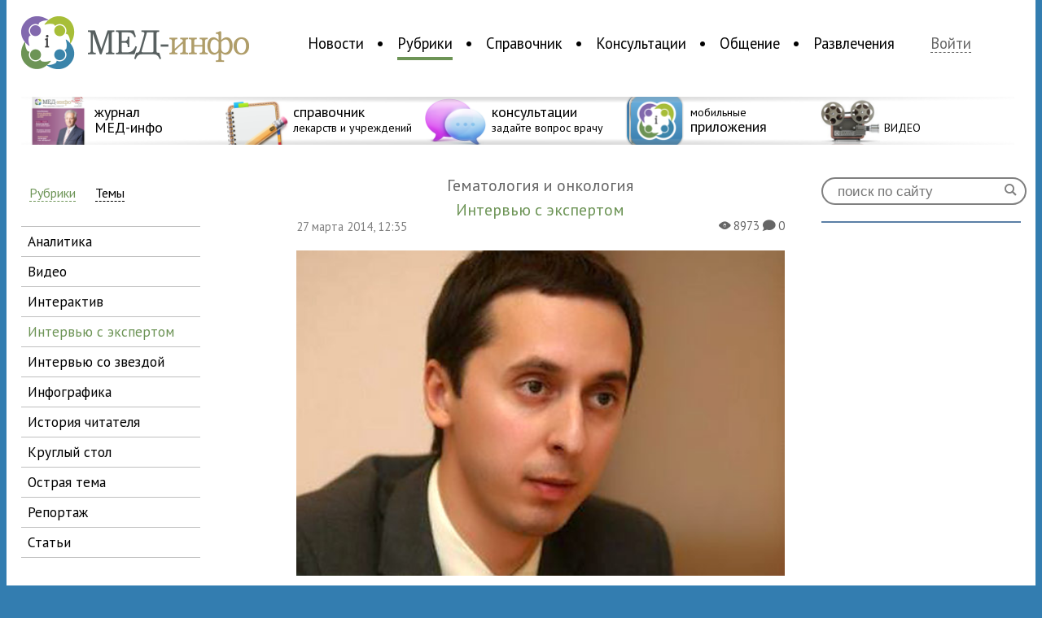

--- FILE ---
content_type: text/html; charset=UTF-8
request_url: https://med-info.ru/content/view/5127
body_size: 19429
content:
<!DOCTYPE html>
<html>
<head>
<meta charset="utf-8" />
<meta property="og:url" content="https://med-info.ru/content/view/5127" />
<meta property="og:type" content="article" />
<meta property="og:title" content="Давид Мелик-Гусейнов: «В России до сих пор нет единого онкорегистра»" />
<meta property="og:image" content="https://med-info.ru/images/david1_500x333.jpg" />
<meta property="og:description" content="Онкологические заболевания являются одной из&nbsp;основных причин смертности в&nbsp;мире. Согласно прогнозу Всемирной организации здравоохранения, к&nbsp;2020&nbsp;г. количество зарегистрированных во&nbsp;всем мире новых случаев рака увеличится в&nbsp;2&nbsp;раза и&nbsp;достигнет 20&nbsp;млн.&nbsp;О" />
<meta name="viewport" content="width=device-width, initial-scale=1, maximum-scale=1.0, user-scalable=no">
<title>Давид Мелик-Гусейнов: «В России до сих пор нет единого онкорегистра» — Медицинский портал «МЕД-инфо»</title>
<meta name="description" content="Онкологические заболевания являются одной из&nbsp;основных причин смертности в&nbsp;мире. Согласно прогнозу Всемирной организации здравоохранения, к&nbsp;2" />
<link rel="shortcut icon" href="/img/favicon.png" type="image/png">
<link rel="apple-touch-icon-precomposed" href="/img/medinfo_appicon.png" type="image/png">
<script src="//ajax.googleapis.com/ajax/libs/jquery/1.9.0/jquery.min.js"></script>
<script src="/js/jquery.smartbanner.js"></script>
<link href="/css/main.css" rel="stylesheet" type="text/css" media="screen" />
<link rel="stylesheet" href="/css/jquery.smartbanner.css" type="text/css" media="screen">
<!-- <link href="/css/wideext.css" rel="stylesheet" type="text/css" media="screen and  (min-width: 1415px)" /> -->
<link href='https://fonts.googleapis.com/css?family=PT+Sans:400,700|PT+Sans+Narrow:400,700&subset=latin,cyrillic' rel='stylesheet' type='text/css'>
<!--<meta name="apple-itunes-app" content="app-id=578072186">
<meta name="google-play-app" content="app-id=ru.info.med.apps.news">
-->
<!-- FB JS_SDK -->
<div id="fb-root"></div>
<script>(function(d, s, id) {
  var js, fjs = d.getElementsByTagName(s)[0];
  if (d.getElementById(id)) return;
  js = d.createElement(s); js.id = id;
  js.src = "//connect.facebook.net/ru_RU/sdk.js#xfbml=1&version=v2.3";
  fjs.parentNode.insertBefore(js, fjs);
}(document, 'script', 'facebook-jssdk'));</script>
<!-- FB JS_SDK end-->
</head>
<body style="background: #337db0;">
<!--<script type="text/javascript">
      $(function() { $.smartbanner({
          daysHidden:0
          }); } );
</script> -->
<div id="splash" class="hide">
<div>
<a href="#" class="closeButton" id="closeSplash">&#204;</a>
<form id="enter" action="/login" method="post">
					<h3>Войдите на сайт </h3>
					<input type="text" id="mail" name="username" value="" placeholder="E-mail">
					<input type="password" name="password" value="" placeholder="Пароль">			
					<input type="submit" class="logInButton" value="Войти"><br />
					<a href="/recovery" id="recovery">Забыли пароль?</a><br /><br />
					<a class="reg" href="/reg">Зарегистрируйтесь</a>, чтобы воспользоваться всеми возможностями сайта
					<input type="hidden" name="refer" value="">
				</form></div>
</div>
<!--<section id="topBaner" style="background: #337db0;height: 100px;overflow: hidden;">
 <div class="bannerPlace" style="text-align: center;">
<IFRAME ALLOWTRANSPARENCY=TRUE FRAMEBORDER=0 MARGINWIDTH=0 MARGINHEIGHT=0 SCROLLING=NO WIDTH=900 HEIGHT=100 style="display: inline-block;" SRC="http://basa.med-info.ru/ads2/adcall?section=17"></IFRAME>
<a href="http://apps.med-info.ru/"><img src="/images/baners/upper.png"></a>
</div>
</section>-->
<div id="wraper">
<header>
<section id="logoAndNav">
<a href="/" id="logo"><img alt="Медицинский портал «МЕД-инфо» — Новости медицины, консультации врачей, медицинский справочник" src="/img/logo.png" /></a>
<nav>
<ul>
<li id="nav_n0000">
<a href="/content/list/новости" id="n0000" >Новости</a>
</li>
<li id="nav_n0100">
<a href="/content/list/рубрики" id="n0100" class="active">Рубрики</a>
</li>
<li id="nav_n0400">
<a href="/reference" id="n0400" >Справочник</a>
</li>
<li id="nav_n0300">
<a href="/consultation" id="n0300" >Консультации</a>
</li>
<li id="nav_n0613">
<a href="/social" id="n0613" >Общение</a>
</li>
<li id="nav_n0713">
<a href="/entertainments" id="n0713" >Развлечения</a>
</li>
</ul>
</nav>
<a href="#" id="login">Войти <!-- <span>&#230; &#228;</span> --></a>
</section>
<section id="promoline">
<div></div>
<a href="http://magazine.med-info.ru"><img src="/img/icons/icon_magazine.png" /><strong><span>журнал<br />МЕД-инфо</span></strong></a>
<a href="/reference"><img src="/img/icons/icon_spavochnik.png" /><strong><span>справочник</span><br />лекарств и учреждений</strong></a>
<a href="/consultation"><img src="/img/icons/icon_consult.png" /><strong><span>консультации</span><br />задайте вопрос врачу</strong></a>
<a href="http://apps.med-info.ru"><img src="/img/icons/icon_apps.png" /><strong>мобильные<br /><span>приложения</span></strong></a>
<a href="https://med-info.ru/content/list/%D1%80%D1%83%D0%B1%D1%80%D0%B8%D0%BA%D0%B8/%D0%B2%D0%B8%D0%B4%D0%B5%D0%BE"><img src="/img/icons/VIDEO.png" /><strong><span> <br /></span>  ВИДЕО </strong></a>
<!--
<a href="/groups/view/37"><img src="/img/icons/icon_vacancies.png" /><strong><span>вакансии</span><br />для медработников</strong></a>
-->
<div id="ov2"></div>
</section>

</header>
<div id="contentWraper">
	<link href="/css/news-page.css" rel="stylesheet" type="text/css" media="screen" />
<link href='https://fonts.googleapis.com/css?family=PT+Sans+Narrow:400,700|PT+Serif:400,700,400italic,700italic&subset=latin,cyrillic' rel='stylesheet' type='text/css'>
<link href='https://fonts.googleapis.com/css?family=Overlock+SC|Gravitas+One' rel='stylesheet' type='text/css'>
<link href="/css/rub.css" rel="stylesheet" type="text/css" media="screen" />
<link href="/css/social-likes.css" rel="stylesheet">
<script src="/js/social-likes.min.js"></script>
<section id="newsColumn">
<a href="/content/list/рубрики" class="filterSw active" >Рубрики</a> <a href="/content/list/рубрики/1/акушерство_и_гинекология" class="filterSw" >Темы</a>
<nav>
<ul>
<li  ><a href="/content/list/рубрики/аналитика">аналитика</a></li>
<li  ><a href="/content/list/рубрики/видео">видео</a></li>
<li  ><a href="/content/list/рубрики/интерактив">интерактив</a></li>
<li class="active" ><a href="/content/list/рубрики/интервью_с_экспертом">интервью с экспертом</a></li>
<li  ><a href="/content/list/рубрики/интервью_со_звездой">интервью со звездой</a></li>
<li  ><a href="/content/list/рубрики/инфографика">инфографика</a></li>
<li  ><a href="/content/list/рубрики/история_читателя">история читателя</a></li>
<li  ><a href="/content/list/рубрики/круглый_стол">круглый стол</a></li>
<li  ><a href="/content/list/рубрики/острая_тема">острая тема</a></li>
<li  ><a href="/content/list/рубрики/репортаж">репортаж</a></li>
<li  ><a href="/content/list/рубрики/статьи">статьи</a></li>
</ul>
</nav>
<h2>Актуальные новости</h2>
<p>
<a href="/content/view/9111"><strong><img src="/images/med_inforu_fistulografiya.jpg.png" /></strong>
<span>18:06</span><br />
Фистулография: диагностический метод исследования свищевых ходов</a>
</p>
<p>
<a href="/content/view/9108"><strong><img src="/images/Varikoz_500х333_1.jpg" /></strong>
<span>06 августа в 10:28</span><br />
Профилактика варикоза: как реально снизить риски</a>
</p>
<p>
<a href="/content/view/9104"><strong><img src="/images/reiting_3.jpg" /></strong>
<span>03 марта в 10:37</span><br />
Опубликованы итоги ежегодного рейтинга тем в области здоровья</a>
</p>
<p>
<a href="/content/view/9101"><strong><img src="/images/teranoctika.jpg" /></strong>
<span>15 января в 23:29</span><br />
В Москве запустили новое направление для победы над раком — тераностику</a>
</p>
<p>
<a href="/content/view/9099"><strong><img src="/images/dokument_2.jpg" /></strong>
<span>02 ноября в 21:04</span><br />
Почти 700 детей семей из Курской области получат дополнительные средства</a>
</p>
<br /><br />
<div id="popular" class="content">
<h2>Самое интересное</h2>
</div>
</section>
<section id="text">
<div id="align">
<div id="news" class="article" itemscope itemtype="http://schema.org/Article" >
<span id="theme">Гематология и онкология</span>
<span id="sectionArticle" itemprop="articleSection">Интервью с экспертом</span>
<div id="image">
<span class="date">27 марта 2014, 12:35</span>
<span class="info">
<b>&#0088;</b> 8973 
<b>&#0075;</b> 0</span>
<img itemprop="image" src="/images/david1_500x333.jpg" /></div>
<h1 itemprop="name" class="ArticleHeader">Давид Мелик-Гусейнов: «В России до сих пор нет единого онкорегистра»</h1><span itemprop="datePublished" content="2014-03-27" class="date" style="display: none;">2014-03-27</span>
<div id="cnt" itemprop="articleBody">
<p>Онкологические заболевания являются одной из&nbsp;основных причин смертности в&nbsp;мире. Согласно прогнозу Всемирной организации здравоохранения, к&nbsp;2020&nbsp;г. количество зарегистрированных во&nbsp;всем мире новых случаев рака увеличится в&nbsp;2&nbsp;раза и&nbsp;достигнет 20&nbsp;млн.&nbsp;О&nbsp;том, какова сегодня ситуация с&nbsp;заболеваемостью и&nbsp;смертностью от&nbsp;онкологических заболеваний в&nbsp;России, какими видами злокачественных новообразований чаще всего болеют россияне, какова роль первичного звена в&nbsp;диагностике рака и&nbsp;как помощь этого уровня организуют в&nbsp;регионах, в&nbsp;интервью МЕД-инфо рассказал директор Центра социальной экономики, кандидат фармацевтических наук<strong> Давид Валерьевич Мелик-Гусейнов.</strong>&nbsp;</p>
<p><strong>&mdash;&nbsp;Давид, зная вашу нелюбовь к&nbsp;статистике, все&nbsp;же спрошу: сколько сегодня онкобольных в&nbsp;России? Насколько официальные данные расходятся с&nbsp;реальностью?<br /></strong>&mdash;&nbsp;Как ни&nbsp;странно, но&nbsp;на&nbsp;этот вопрос очень сложно ответить. С&nbsp;одной стороны, мы&nbsp;видим данные в&nbsp;статистических сборниках разных ведомств. Цифры колеблются от&nbsp;2,5 до&nbsp;3&nbsp;млн человек, имеющих диагноз какого-либо онкозаболевания. Однако практики говорят, что эта цифра несколько выше. Объясняется это тем, что в&nbsp;статистических сборниках под понятием &laquo;заболеваемость&raquo; замаскировано другое более проблемное понятие для российского здравоохранения&nbsp;&mdash; &laquo;выявляемость&raquo;. То&nbsp;есть&nbsp;то, что мы&nbsp;выявляем, совсем не&nbsp;отражает действительную картинку происходящего. Добавим еще и&nbsp;то, что&nbsp;60% всех онкопатологий выявляются на&nbsp;III и&nbsp;IV стадиях заболевания. В&nbsp;эти стадии у&nbsp;многих людей, заболевших раком, уже отчетливо видны какие-то внешние проявления. А&nbsp;самые важные для спасения людей ранние стадии&nbsp;&mdash; они, к&nbsp;большому сожалению, остаются латентными.</p>
<p>Также хромает на&nbsp;обе ноги в&nbsp;России статистика по&nbsp;смертности от&nbsp;онкозаболеваний. Зачастую официальную причину смерти &laquo;рисуют&raquo; другую, не&nbsp;ассоциированную с&nbsp;онкологией. Кстати, и&nbsp;наоборот. Тем не&nbsp;менее, даже основываясь на&nbsp;официальных данных, Россия в&nbsp;наше время занимает 5-е место по&nbsp;числу смертей от&nbsp;онкологических болезней в&nbsp;мире. Число случаев смертей составляет: Китай&nbsp;&mdash; 1958&nbsp;тыс., Индия&nbsp;&mdash; 633&nbsp;тыс., США&nbsp;&mdash; 565&nbsp;тыс., Япония&nbsp;&mdash; 342&nbsp;тыс. и&nbsp;Россия&nbsp;&mdash; 285&nbsp;тыс. человек (В&nbsp;2012&nbsp;г., по&nbsp;данным Росстата, от&nbsp;новообразований умерли 290,9&nbsp;тыс. человек.) <a href="/content/view/4628">Уровень заболеваемости</a>, скорректированный на&nbsp;стандартизированный возрастной состав населения, ASR(W) на&nbsp;100&nbsp;тыс. человек у&nbsp;этих 5&nbsp;стран составил: Китай&nbsp;&mdash; 124,6; Россия&nbsp;&mdash; 124,4; США&nbsp;&mdash; 104,1; Япония&nbsp;&mdash; 94,8 и&nbsp;Индия&nbsp;&mdash; 68,0. По&nbsp;кумулятивному риску: Россия&nbsp;&mdash; 13,87%; Китай&nbsp;&mdash; 13,32%; США&nbsp;&mdash; 11,19%; Япония&nbsp;&mdash; 9,72%, Индия&nbsp;&mdash; 7,52%.</p>
<p>Учитывая сравнительно небольшое количество населения страны, а&nbsp;также демографический тренд на&nbsp;его снижение, Россия не&nbsp;может позволить себе находиться по&nbsp;этому показателю рядом с&nbsp;Китаем. Для нас это катастрофа.</p>
<p><strong>&mdash;&nbsp;С&nbsp;чем это связано? Возможно, одна из&nbsp;основных причин&nbsp;&mdash; позднее обращение к&nbsp;врачу?<br /></strong>&mdash;&nbsp;Корректность учета заболеваемости и&nbsp;смертности зависит от&nbsp;многих причин. Оставлю за&nbsp;рамками ответа политические мотивы, когда выгодно чиновнику нарисовать ту&nbsp;или иную цифру, лишь&nbsp;бы не&nbsp;навлечь на&nbsp;себя гнев своего руководства. Среди других важных причин следует отметить, что в&nbsp;России до&nbsp;сих пор нет единого онкорегистра. Его отсутствие не&nbsp;позволяет более точно следить за&nbsp;состоянием тех, кто получил диагноз, принимать управленческие решения об&nbsp;увеличении финансирования, а&nbsp;также структурно видоизменять форму онкослужбы под потребность населения. Думаю, что появление такого регистра будет провокацией для увеличения финансирования под нозологию. Поэтому, с&nbsp;точки зрения бюджетодержателя, этому вопросу не&nbsp;уделяется должного внимания.</p>
<p>Плохая статистика еще и следствие того, что у&nbsp;нас практически отсутствует профилактическая медицина. Запущенная недавно массовая диспансеризация пока не&nbsp;набрала реальных оборотов, а&nbsp;само население не&nbsp;спешит провериться у&nbsp;врача&nbsp;&mdash; тянут до&nbsp;последнего. И&nbsp;уже когда появились боли, идут в&nbsp;поликлинику, но&nbsp;сделать, зачастую, уже мало что можно. То&nbsp;есть врач не&nbsp;видит ранних стадий рака, он&nbsp;уже фиксирует запущенную прогрессию.</p>
<p>В&nbsp;этой связи, на&nbsp;мой взгляд, <a href="/content/view/4688">государство должно разработать программу мотивации</a> для первичного звена по&nbsp;раннему выявлению онкозаболеваний. Ничто так не&nbsp;стимулирует к&nbsp;решению проблемы, как деньги. Мне понравился пример Красноярского края, где за&nbsp;каждый выявленный раковый диагноз врач поликлиники получает денежную компенсацию. В&nbsp;том&nbsp;же самом Красноярском крае наблюдается самое большое количество заболевших (читай выявленных). С&nbsp;одной стороны, это&nbsp;же плохо, скажете&nbsp;вы. Рядом, например, Якутия, где эти показатели на&nbsp;порядок ниже. С&nbsp;другой стороны, возражу&nbsp;я, в&nbsp;Красноярске видят своих больных, своевременно инвестируют в&nbsp;их&nbsp;лечение. Результаты 5-летней выживаемости в&nbsp;регионе значительно выше, чем у&nbsp;ближайших соседей.</p>
<p><strong>&mdash;&nbsp;Есть&nbsp;ли федеральные и&nbsp;региональные программы по&nbsp;лечению и&nbsp;профилактике онкозаболеваний? Из&nbsp;каких источников они финансируются?<br /></strong>&mdash;&nbsp;Программ сегодня много. Есть и&nbsp;федеральные программы, куда входят те&nbsp;или иные локализации и&nbsp;проявления рака: &laquo;Высокозатратные нозологии&raquo;, &laquo;Программа обеспечения населения необходимыми лекарственными препаратами&raquo;, Федеральная целевая программа по&nbsp;предупреждению и&nbsp;борьбе с&nbsp;социально важными заболеваниями. Кроме того, практически в&nbsp;каждом регионе есть и&nbsp;свои целевые программы. Проблема этих программ, на&nbsp;мой взгляд,&nbsp;&mdash; это их&nbsp;лоскутность. Каждая отвечает за&nbsp;свой сектор, а, в&nbsp;результате, за&nbsp;всю систему не&nbsp;отвечает ни&nbsp;одна из&nbsp;программ. Именно поэтому в&nbsp;стране назрела необходимость создания Национального Противоракового закона. Американцы, например, такой закон приняли еще в&nbsp;1971&nbsp;г., посетив СССР с&nbsp;целью изучить наши лучшие практики. Такая единая программа (Закон) позволит более эффективно выстроить всю онкологическую помощь, а&nbsp;также сфокусирует профессиональное сообщество на&nbsp;профилактику и&nbsp;раннюю выявляемость.</p>
<p><strong>&mdash;&nbsp;На&nbsp;что идут эти деньги?<br /></strong>&mdash;&nbsp;Сегодня деньги в&nbsp;рамках госпрограмм разного уровня выделяются практически на&nbsp;все: зарплаты врачей, обновление фондов, инфраструктуры, лекарства, технологии и&nbsp;так далее. Но&nbsp;этих средств катастрофически не&nbsp;хватает. По&nbsp;нашим оценкам, онкологическая помощь недофинансирована примерно в&nbsp;2,5 раза (до&nbsp;уровня восточноевропейских стран). Соответственно, денег не&nbsp;хватает. И&nbsp;возникает парадоксальная ситуация. У&nbsp;нас в&nbsp;стране не&nbsp;бизнес конкурирует друг с&nbsp;другом за&nbsp;право доступа к&nbsp;рынку. Конкуренция сегодня присуща пациентскому сообществу. Кто смог отстоять свои права (через суд, при помощи связей, самостоятельно), тот и&nbsp;получил необходимое лечение. Все остальные, увы, вынуждены довольствоваться малым. Думаю, что не&nbsp;открою большой тайны, если скажу, что у&nbsp;нас в&nbsp;стране сложился теневой рынок квот на&nbsp;высокотехнологичную медицинскую помощь. Также не&nbsp;секрет, что многие пациенты покупают нужные лекарства за&nbsp;свой счет (каждая третья упаковка онкологического лекарства покупается пациентом за&nbsp;свои средства). А&nbsp;некоторые просто отправляются лечиться за&nbsp;рубеж.</p>
<p><strong>&mdash;&nbsp;Какие основные проблемы, связанные <a href="/content/view/2179">с&nbsp;организацией медицинской помощи</a> этой категории больных, и&nbsp;чем они обусловлены?<br /></strong>&mdash;&nbsp;Первый и&nbsp;важный момент&nbsp;&mdash; недостаточный уровень использования современных клинических руководств/протоколов по&nbsp;профилактике, диагностике, лечению и&nbsp;реабилитации онкологических больных. Эти все руководства имеются, написаны, обсуждаемы на&nbsp;больших конгрессах и&nbsp;съездах, но&nbsp;до&nbsp;их&nbsp;внедрения очень далеко. Объяснение, которое мы&nbsp;получаем от&nbsp;администраторов здравоохранения,&nbsp;&mdash; нет денег. На&nbsp;наш взгляд, это не&nbsp;денег нет, а&nbsp;администраторов нет. К&nbsp;большому сожалению, вынужден констатировать, что специальность &laquo;организатор здравоохранения&raquo; в&nbsp;нашей стране приобрела архаичный характер. А&nbsp;зря.</p>
<p>Второй важнейший момент&nbsp;&mdash; низкий уровень внедрения инновационных технологий диагностики и&nbsp;лечения злокачественных новообразований. Ответ &laquo;почему&raquo;, думаю, опять всем понятен. Но&nbsp;дело не&nbsp;в&nbsp;деньгах. В&nbsp;стране не&nbsp;работает культура социально-экономической оценки медицинских технологий. Наш центр пытается заниматься этим, но&nbsp;приходится пробивать стену непонимания, нежелания слушать, прилагая большие усилия.</p>
<p>Следует отметить, что в&nbsp;стране ощущается острый недостаток медицинских работников, подготовленных в&nbsp;вопросах ранней диагностики и&nbsp;лечения онкологических заболеваний и&nbsp;базы для их&nbsp;подготовки. Вернее так, специалисты есть, но&nbsp;структура специализации, территориальное покрытие&nbsp;&mdash; эти и&nbsp;другие вопросы никем не&nbsp;регулируются. Опять вопрос касается не&nbsp;денег, а&nbsp;менеджмента.</p>
<p>Много и&nbsp;других проблемных моментов, среди которых несоответствие коечного фонда онкологических организаций рекомендованным международным нормативам и&nbsp;стандартам, слабая развитость системы паллиативной и&nbsp;реабилитационной помощи больным со&nbsp;злокачественными новообразованиями, отсутствие интегрированной службы оказания медико-социально-психологической помощи онкологическим больным и&nbsp;так далее. В&nbsp;каждом вопросе мы&nbsp;видим ответ больше <a href="/content/view/4502">в&nbsp;плоскости управленческих решений</a>, нежели денежных вливаний.</p>
<p><strong><img style="display: block; margin-left: auto; margin-right: auto;" src="/images/david2_500x333.jpg" alt="" width="500" height="333" /></strong></p>
<p><strong>&mdash;&nbsp;Какие сегодня существуют методы профилактики, исследования и&nbsp;скриниговые программы?<br /></strong>&mdash;&nbsp;Таких методов очень много. Наше интервью может не&nbsp;закончится до&nbsp;утра. Тем не&nbsp;менее считаю важным, например, разрабатывать и&nbsp;утверждать комплекс мероприятий по&nbsp;первичной и&nbsp;вторичной профилактике онкологических заболеваний. Первичная профилактика&nbsp;&mdash; система мер предупреждения возникновения и&nbsp;воздействия факторов риска развития онкологических заболеваний. Вторичная профилактика&nbsp;&mdash; комплекс мероприятий, направленных на&nbsp;ранее выявление злокачественных новообразований. Ранее выявление позволяет применять эффективные методы лечения и&nbsp;излечивать онкологические заболевания.</p>
<p>Нам очень важно повысить эффективность первичного звена по&nbsp;раннему выявлению злокачественных новообразований. В&nbsp;этом плане также необходимо разработать методические рекомендации для медицинских работников первичного звена и&nbsp;отдельных специальностей по&nbsp;повышению онконастороженности и&nbsp;раннему выявлению онкологических заболеваний, наносящих основной демографический урон в&nbsp;нозологии: рак молочной железы, шейки матки, толстой кишки, предстательной железы, пищевода, желудка, печени.</p>
<p>Органы власти должны выделять ресурсы для проведения информационной работы среди населения по&nbsp;профилактике злокачественных новообразований с&nbsp;использованием печатных и&nbsp;электронных средств массовой информации (включая разработку и&nbsp;тиражирование информационно-образовательных материалов по&nbsp;профилактике и&nbsp;ранней диагностике, создание и&nbsp;обеспечение функционирования веб-сайта для повышения информированности населения о&nbsp;профилактике онкологических заболеваний).</p>
<p>Что касается скринингов, то&nbsp;и&nbsp;здесь я&nbsp;Америки не&nbsp;открою. Элементарно, надо обеспечить широкое внедрение скрининговых методов диагностики именно с&nbsp;доказанной эффективностью (обеспечить половозрастной подход к&nbsp;скринингу рака молочной железы, предстательной железы, шейки матки, колоректального рака). Скрининг рака молочной железы заключается в&nbsp;проведении маммографии 1&nbsp;раз в&nbsp;2&nbsp;года у&nbsp;женщин 50&ndash;65&nbsp;лет. В&nbsp;многочисленных исследованиях показано, что маммографический скрининг снижает смертность от&nbsp;рака молочной железы на&nbsp;20%. Скрининг рака шейки матки&nbsp;&mdash; это одно из&nbsp;наиболее эффективных профилактических мероприятий с&nbsp;точки зрения соотношения цена/эффективность. Приоритетными мероприятиями при организации скрининга являются создание системы учета женщин, не&nbsp;подвергающихся скринингу, соблюдение кратности исследований (1&nbsp;раз в&nbsp;2&nbsp;года) и&nbsp;применение стандартизованных методов оценки цитологических мазков. Скрининг рака предстательной железы основан на&nbsp;периодическом измерении уровня простат-специфического антигена (ПСА) у&nbsp;мужчин 50&ndash;65 лет (хотя в&nbsp;последнее время этот маркер утрачивает свое доверие) и&nbsp;биопсии под контролем трансректального ультразвукового исследования при повышении ПСА. В&nbsp;Европейских исследованиях показано, что это мероприятие способно снизить смертность от&nbsp;рака предстательной железы на&nbsp;25&ndash;30%. Скрининг колоректального рака основан на&nbsp;проведении пробы на&nbsp;скрытую кровь или тотальной колоноскопии под анестезией 1&nbsp;раз в&nbsp;10&nbsp;лет у&nbsp;лиц 50&ndash;70 лет с&nbsp;одновременным удалением полипов. В&nbsp;связи с&nbsp;высокой стоимостью и&nbsp;отсутствием инфраструктуры целесообразно постепенное внедрение скрининга колоректального рака в&nbsp;учреждениях первичного звена.</p>
<p>Могу часами говорить и&nbsp;приводить примеры алгоритмов оказания медицинской помощи (маршрут движения) больным с&nbsp;выявленным злокачественным и&nbsp;предопухолевым заболеванием, в&nbsp;том числе при проведении скринингов. У&nbsp;нас в&nbsp;стране с&nbsp;этим пока тоже не&nbsp;все в&nbsp;порядке.</p>
<p>Конечно, важно думать и&nbsp;о&nbsp;дополнительном финансировании. Сегодня назрел диалог со&nbsp;страховыми компаниями. Требуется обсудить со&nbsp;страховыми компаниями пути возможного софинансирования и&nbsp;попытаться реализовать на&nbsp;региональном уровне <a href="/content/view/4618">участие страховщиков</a> в&nbsp;рамках таргетных программ добровольного медицинского страхования в&nbsp;области онкологии.</p>
<p>В&nbsp;прошлом году мы&nbsp;совместно с&nbsp;МГУ им. М.&nbsp;В.&nbsp;Ломоносова занимались очень интересным упражнением&nbsp;&mdash; создавали паспорта канцерогеноопасных предприятий, цехов, организаций. На&nbsp;уровне одного из&nbsp;субъектов&nbsp;РФ создали региональный банк данных о&nbsp;канцерогеноопасных производственных процессах в&nbsp;России, банк данных химических канцерогенных факторов, а&nbsp;также разработали систему санитарно-гигиенических мероприятий по&nbsp;уменьшению и&nbsp;устранению канцерогенных факторов на&nbsp;рабочих местах. Как профилактическая мера для управленца в&nbsp;системе здравоохранения, полагаю, этот проект был очень полезен.</p>
<p><strong>&mdash;&nbsp;Есть&nbsp;ли какие-то особенности предоставления <a href="/content/view/4241">онкологической помощи</a> в&nbsp;различных медучреждениях? И&nbsp;насколько она сегодня доступна рядовому пациенту?<br /></strong>&mdash;&nbsp;В&nbsp;России существует двухуровневая система здравоохранения: федеральная и&nbsp;региональная. На&nbsp;первом этапе человек сталкивается с&nbsp;региональной его частью. Он&nbsp;проходит долгий путь от&nbsp;районной поликлиники до&nbsp;областного (краевого) онкологического диспансера. Второй этап (федеральный) может начаться только лишь в&nbsp;случае, если сойдутся все звезды: наличие квоты, финансовая возможность человека доехать до&nbsp;федерального центра, но&nbsp;также элементарные показания для лечения в&nbsp;федеральной клинике.</p>
<p>В&nbsp;принципе, полноценная онкологическая помощь должна быть оказана каждому. Но&nbsp;очень часто в&nbsp;системе бюрократических проволочек и&nbsp;нерасторопности лиц, принимающих решение, больной теряет драгоценное время. Мы&nbsp;часто становимся свидетелями ситуации, когда из-за упущенной возможности быстро отреагировать человек попадает в&nbsp;федеральный онкоцентр, но&nbsp;помочь ему практически не&nbsp;возможно. Требуется паллиативная курация.</p>
<p><strong>&mdash;&nbsp;Власти нередко отказывают больным в&nbsp;праве на&nbsp;лечение, которое им&nbsp;положено по&nbsp;закону. Даже если они выигрывают суд. Что надо делать в&nbsp;этом случае больным?<br /></strong>&mdash;&nbsp;В&nbsp;Программе государственных гарантий нашему населению обещано все всем бесплатно. К&nbsp;сожалению, в&nbsp;нашей стране сложилась практика, когда льготы и&nbsp;положенные по&nbsp;закону государственные услуги требую заявительного подхода, то&nbsp;есть человек должен обязательно потребовать, хотя это и&nbsp;так <a href="/content/view/5047">ему положено по&nbsp;закону</a>. Если вам отказывают и&nbsp;у&nbsp;вас есть силы&nbsp;&mdash; требуйте! Если сил нет&nbsp;&mdash; обращайтесь к&nbsp;близким родственникам, пусть они требуют. Если требуется усилить активность, обращайтесь в&nbsp;профильные пациентские ассоциации. Используйте любую возможность для того, чтобы добиться положенное вам по&nbsp;закону обслуживание.</p>
<p><strong>&mdash;&nbsp;Какую долю в&nbsp;общих расходах на&nbsp;здравоохранение занимают онкозаболевания?<br /></strong>&mdash;&nbsp;Порядка&nbsp;10% занимают расходы российского здравоохранения, направленные на&nbsp;преодоление проблемы онкозаболеваний. Для того чтобы выполнить Указ Президента РФ&nbsp;от&nbsp;7&nbsp;мая 2012&nbsp;г. (снизить уровень смертности от&nbsp;онкозаболеваний до&nbsp;192,8&nbsp;чел. на&nbsp;100&nbsp;тыс. населения), очевидно, инвестиции в&nbsp;онкологическую инфраструктуру, в&nbsp;лекарства должны быть кратно увеличены.</p>
<p><strong>&mdash;&nbsp;Как оптимизировать затраты и&nbsp;улучшить оказание медпомощи этим больным?<br /></strong>&mdash;&nbsp;Лучшей оптимизацией, на&nbsp;мой взгляд, служит грамотный менеджмент. Любое его решение должно подкрепляться социально-экономическими расчетами. С&nbsp;каждым годом, например, мы&nbsp;видим растущий интерес к&nbsp;проектам типа &laquo;Социально-экономическая оценка медицинских технологий&raquo;, которые делает наш центр. Слепо принимать управленческие решения&nbsp;&mdash; не&nbsp;то&nbsp;время, да&nbsp;и&nbsp;риск ошибки очень высок.</p>
<p>Для пациентов&nbsp;&mdash; знать свои права, с&nbsp;одной стороны. И&nbsp;нести определенную ответственность за&nbsp;свое здоровье, с&nbsp;другой. Надо не&nbsp;только требовать от&nbsp;государства оказать достойную медицинскую помощь, а, в&nbsp;первую очередь, потребовать от&nbsp;себя вести здоровый образ жизни. И&nbsp;быть согласным с&nbsp;тем, что если ты&nbsp;намеренно нарушаешь определенные правила охраны своего здоровья (куришь, пьешь, не&nbsp;проходишь ежегодные обследования), ты&nbsp;должен также нести дополнительную финансовую ответственность за&nbsp;лечение.<br /><br /><em>Фото из личного архива Д. Мелика-Гусейнова</em></p></div>
<span id="autor" itemprop="author" itemscope itemtype="http://schema.org/Person">Автор: <a href="/profile/ирина степанова" itemprop="name">Ирина Третьякова</a></span><br />
<div id="social">
<div class="social-likes" data-url="https://med-info.ru/content/view/5127?share=1">
		<!--<div class="facebook" title="Опубликовать ссылку на Фейсбуке"></div>-->
		<div class="vkontakte" title="Опубликовать ссылку во Вконтакте"></div>
		<div class="twitter" data-via="medinforu" title="Опубликовать ссылку в Твиттере"></div>
		<div class="mailru" title="Опубликовать ссылку в Моём мире"></div>
		<div class="odnoklassniki" title="Опубликовать ссылку в Одноклассниках"></div>
		<div class="livejournal" data-title="Cвой текст для ЖЖ" title="Опубликовать ссылку в ЖЖ"></div>
	</div>
</div>
</div>
</div>
<a name="a"></a>
<h3>Читайте также в рубрике «<a href="/content/list/рубрики/интервью_с_экспертом">Интервью с экспертом</a>»</h3>
<div id="before">
<p>
<span class="date">10 октября, 11:00</span>
<a href="/content/view/9097"><img src="/images/Shemyakina.jpg.jpg" /></a>
<br />
<a href="/content/view/9097"><strong>Софья Шемякина: «Мифы о психических заболеваниях все еще сильны»</strong></a>
<span class="info">
<b>&#0088;</b> 10850 
<b>&#0075;</b> 0</span>
</p>
<p>
<span class="date">02 сентября, 00:37</span>
<a href="/content/view/9085"><img src="/images/vostretsova.jpg.jpg" /></a>
<br />
<a href="/content/view/9085"><strong>Юлия Вострецова: «Хотелось бы, чтобы врачи правильно оценивали реабилитацию и ее возможности»</strong></a>
<span class="info">
<b>&#0088;</b> 10103 
<b>&#0075;</b> 0</span>
</p>
<p>
<span class="date">23 июня, 21:09</span>
<a href="/content/view/9080"><img src="/images/men_katya_2.JPG" /></a>
<br />
<a href="/content/view/9080"><strong>Катя Мень: «Монополизация подхода к аутизму не будет успешной: он мультифакторный»</strong></a>
<span class="info">
<b>&#0088;</b> 16920 
<b>&#0075;</b> 0</span>
</p>
</div>
<!-- LentaInformNews Start -->
<div width="670" height="205" >
	<div id="LentaInformScriptRootN10199" class="news-block-magick">
		<div id="LentaInformPreloadN10199">
					<a href="https://lentainform.com/" target="_blank">????????...</a>    
		</div>
		<script>
							(function(){
				var D=new Date(),d=document,b='body',ce='createElement',ac='appendChild',st='style',ds='display',n='none',gi='getElementById';
				var i=d[ce]('iframe');i[st][ds]=n;d[gi]("LentaInformScriptRootN10199")[ac](i);try{var iw=i.contentWindow.document;iw.open();iw.writeln("<ht"+"ml><bo"+"dy></bo"+"dy></ht"+"ml>");iw.close();var c=iw[b];}
				catch(e){var iw=d;var c=d[gi]("LentaInformScriptRootN10199");}var dv=iw[ce]('div');dv.id="MG_ID";dv[st][ds]=n;dv.innerHTML=10199;c[ac](dv);
				var s=iw[ce]('script');s.async='async';s.defer='defer';s.charset='utf-8';s.src="//jsn.lentainform.com/m/e/med-info.ru.10199.js?t="+D.getYear()+D.getMonth()+D.getDate()+D.getHours();c[ac](s);})();
		</script>
	</div>
</div>
<!-- LentaInformNews End -->
<!-- ad cmi2-->
<div width="670" height="205" >
<iframe scrolling="no" frameborder="0" width="670" height="205" src="https://news.gnezdo.ru/show/10417/block.html"></iframe> 
</div>
<!-- ad cmi2 End-->
<a name="comments">&nbsp;</a>
<div id="comments">
<h4>Чтобы оставить комментарий, необходимо авторизоваться</h4> <br/> <form id="enter" action="/login" method="post">
					<h3>Войдите на сайт </h3>
					<input type="text" id="mail" name="username" value="" placeholder="E-mail">
					<input type="password" name="password" value="" placeholder="Пароль">			
					<input type="submit" class="logInButton" value="Войти"><br />
					<a href="/recovery" id="recovery">Забыли пароль?</a><br /><br />
					<a class="reg" href="/reg">Зарегистрируйтесь</a>, чтобы воспользоваться всеми возможностями сайта
					<input type="hidden" name="refer" value="">
				</form></div>
</section>
</div>
<script>
var curentImg = 1;

$('.Slideshow').each(function(){
	var ln = $(this).children('img').length;
	$(this).attr('id','1:'+ln);
	$(this).prepend('<span><a href="#1" onclick="listImg(0,this);">&#210;</a> <b>1</b> / '+ln+' <a href="#1" onclick="listImg(1,this);">&#213;</a></span>');
});
function listImg(dir,obj){
	var attr = $(obj).parent().parent().attr('id').split(':');
	var curentImg = attr[0];
	var ln = attr[1];
	if((curentImg < ln & dir==1) | (curentImg > 1 & dir==0)){
		var images = $(obj).parent().parent().children('img');
		if(dir==1){
			curentImg++;
		}else{
			curentImg--;
		}
		$(obj).parent().parent().attr('id',curentImg+':'+ln);
		var ind = curentImg - 1;
		images.hide();
		var image = images[ind];
		if(dir==0){
			$(image).css('margin-left','-600px');
		}else{
			$(image).css('margin-left','600px');
			}
		$(image).show();
		$(image).animate({'margin-left':'0'},'fast');
		$(obj).parent().children('b').text(curentImg);
		}
}
</script>
<aside>
<form action="/search" method="post" id="search">
<input type="search" placeholder="поиск по сайту" name="searchstring" /><input type="submit" value="&#0035;" />
</form>
<!--<div id="leftBaner" data-nosnippet>
<a href="https://mosgorzdrav.ru/doctor" target="_blank"><img src="/images/site/240x400.png" alt="baner image"/></a>
</div>-->
<!--<div id="facebookLikeBox" data-nosnippet>
	<div class="fb-page" data-href="https://www.facebook.com/medinforu" data-width="240" data-height="400" data-small-header="false" data-adapt-container-width="true" data-hide-cover="false" data-show-facepile="true" data-show-posts="false">
		<div class="fb-xfbml-parse-ignore">
			<blockquote cite="https://www.facebook.com/medinforu">
				<a href="https://www.facebook.com/medinforu">Медицинский портал МЕД-инфо</a>
			</blockquote>
		</div>
	</div>
</div>--> 
<div id="vkontakteLikeBox" data-nosnippet>
<script type="text/javascript" src="//vk.com/js/api/openapi.js?105"></script>

<!-- VK Widget -->
<div id="vk_groups"></div>
<script type="text/javascript">
VK.Widgets.Group("vk_groups", {mode: 0, width: "240", height: "400"}, 29334258);
</script>
</div>
<!--<div id="leftBaner">
<IFRAME ALLOWTRANSPARENCY=TRUE FRAMEBORDER=0 MARGINWIDTH=0 MARGINHEIGHT=0 SCROLLING=NO WIDTH=240 HEIGHT=400 SRC="http://basa.med-info.ru/ads2/adcall?section=12"></IFRAME>
</div>-->
<!--<div id="leftBaner" data-nosnippet>
<a href="https://рефракция2021.рф/?utm_source=med_info&utm_medium=cps&utm_campaign=nikon_oct_2021&utm_content=240x400" target="_blank"><img src="/images/site/Dict_240x400.jpg" alt="baner image"/></a>
</div>-->
</aside>
<footer>
<nav>
<ul>
<li><a href="/content/list/новости"><strong>Новости</strong></a></li>
<li><a href="/content/list/новости/бизнес">Бизнес</a></li>
<li><a href="/content/list/новости/государство_и_медицина">Государство и медицина</a></li>
<li><a href="/content/list/новости/звезды">Звезды</a></li>
<li><a href="/content/list/новости/наука">Наука</a></li>
<li><a href="/content/list/новости/общество">Общество</a></li>
<li><a href="/content/list/новости/события">События</a></li>
<li><a href="/content/list/новости/статистика">Статистика</a></li>
<li><a href="/content/list/новости/фармация">Фармация</a></li>
<li><a href="/content/list/новости/новости_мед-инфо">Новости МЕД-инфо</a></li>
<li>&nbsp;</li>
<li><a href="/content/list/события">Календарь событий</a></li>
</ul>
<ul>
<li><a href="/content/list/рубрики"><strong>Рубрики</strong></a></li>
<li><a href="/content/list/рубрики/репортаж">Репортаж</a></li>
<li><a href="/content/list/рубрики/аналитика">Аналитика</a></li>
<li><a href="/content/list/рубрики/круглый_стол">Круглый стол</a></li>
<li><a href="/content/list/рубрики/острая_тема">Острая тема</a></li>
<li><a href="/content/list/рубрики/видео">Видео</a></li>
<li><a href="/content/list/рубрики/инфографика">Инфографика</a></li>
<li><a href="/content/list/рубрики/интерактив">Интерактив</a></li>
<li><a href="/content/list/рубрики/история_читателя">История читателя</a></li>
<li><a href="/content/list/рубрики/интервью_со_звездой">Интервью со звездой</a></li>
<li><a href="/content/list/рубрики/Интервью_с_экспертом">Интервью с экспертом</a></li>
<li><a href="/content/list/рубрики/статьи">Статьи</a></li>
</ul>
<ul>
<li><a href="/reference"><strong>Справочник</strong></a></li>
<!-- <li><a href="">Болезни</a></li> -->
<li><a href="/reference/drugs">Лекарства</a></li>
<li><a href="/reference">Учреждения</a></li>
<li>&nbsp;</li>
<li><a href="/consultation"><strong>Консультации</strong></a></li>
<li><a href="/consultation">Рубрики</a></li>
<li><a href="/consultation/doctor">Наши врачи</a></li>
</ul>
<ul>
<li><a href="/social"><strong>Общение</strong></a></li>
<li><a href="/social/blogs">Блоги</a></li>
<li><a href="/social/groups">Группы</a></li>
<li>&nbsp;</li>
<li><a href="/groups/view/37"><strong>Вакансии</strong></a></li>
<li>&nbsp;</li>
<li><a href="/entertainments"><strong>Развлечение</strong></a></li>
<li><a href="/entertainments">Конкурсы</a></li>
<!-- <li><a href="">Кроссворды</a></li> -->
<li><a href="/content/horoscope">Медицинский гороскоп</a></li>
<li><a href="/entertainments/tests">Тесты</a></li>
</ul>
<ul>
<!-- <li><a href="http://apps.med-info.ru"><strong>Приложения</strong></a></li>
<li><a href="https://itunes.apple.com/ru/app/id490097970?mt=8">МЕД-инфо</a></li>
<li><a href="https://itunes.apple.com/ru/app/id578072186?mt=8">Новости медицины</a></li>
<li><a href="https://itunes.apple.com/ru/app/id586092087?mt=8">Медицинский гороскоп</a></li>
<li>&nbsp;</li>
<li><a href="http://magazine.med-info.ru/"><strong>Журнал МЕД-инфо</strong></a></li>
<li>&nbsp;</li>-->
<li><a href="/about"><strong>О проекте</strong></a></li>
<li><a href="/partners">Партнеры</a></li>
<li><a href="/contacts">Контакты</a></li>
</ul>

<ul>
<!--<li><a href="https://facebook.com/medinforu"><img src="/img/icons/fb_favicon.png" /> Facebook</a></li>-->
<li><a href="https://vk.com/medinforu"><img src="/img/icons/vk_favicon.png" /> Вконтакте</a></li>
<li><a href="https://ok.ru/group/51054851915999"><img src="/img/icons/ok_favicon.png" /> Одноклассники</a></li>
<li><a href="https://my.mail.ru/community/med-info.ru"><img src="/img/icons/mymir_favicon.png" /> Мой мир</a></li>
<li><a href="https://twitter.com/medinforu"><img src="/img/icons/twi_favicon.png" /> Twitter</a></li>
<li><a href="https://youtube.com/medinfotv"><img src="/img/icons/youtube_favicon.png" /> Youtube</a></li>
<!--<li><a href="https://plus.google.com/105549665605777814129"><img src="/img/icons/google_faviconr3.png" /> Google+</a></li>
<li><a href="https://instagram.com/medinforu"><img src="/img/icons/instagram_favicon.png" /> Instagram</a></li>-->
<li><a href="/content/rss"><img src="/img/icons/rss.png" /> RSS</a></li>
</ul>
</nav>

<div id="disclamer" data-nosnippet>
<p><img src="/img/logo-little.png" />
Медицинский портал «МЕД-инфо» © 2011&mdash;2026. Использование материалов сайта возможно с обязательным указанием ссылки на главную страницу сайта.<p>
<p>MED-info.ru. Свидетельство о регистрации: Эл NФС77-74266 от 09 ноября 2018 года. Учредитель и главный редактор Плисенкова Оксана Анатольевна. Телефон +7 (925) 096-57-07.</p>
</div>
<div id="mail" data-nosnippet>
<p>По общим вопросам: info@med-info.ru</p>
<p>По вопросам размещения рекламы: reklama@med-info.ru</p>
</div>
<div id="ageRestriction">
16+
</div>
<div id="counters" style="width:1px" data-nosnippet>
		<!-- <script type="text/javascript">
		document.write("<a href='https://www.liveinternet.ru/click' "+
		"target=_blank><img src='//counter.yadro.ru/hit?t18.4;r"+
		escape(document.referrer)+((typeof(screen)=="undefined")?"":
		";s"+screen.width+"*"+screen.height+"*"+(screen.colorDepth?
		screen.colorDepth:screen.pixelDepth))+";u"+escape(document.URL)+
		";"+Math.random()+
		"' alt='' title='LiveInternet: показано число просмотров за 24"+
		" часа, посетителей за 24 часа и за сегодня' "+
		"border='0' width='88' height='31'><\/a>")
		</script> -->
		<!--/LiveInternet-->
		<!-- Rating Mail.ru counter -->
		<script type="text/javascript">
		    var _tmr = window._tmr || (window._tmr = []);
		    _tmr.push({id: "3160606", type: "pageView", start: (new Date()).getTime()});
		    (function (d, w, id) {
			if (d.getElementById(id)) return;
			var ts = d.createElement("script"); ts.type = "text/javascript"; ts.async = true; ts.id = id;
			ts.src = "https://top-fwz1.mail.ru/js/code.js";
			var f = function () {var s = d.getElementsByTagName("script")[0]; s.parentNode.insertBefore(ts, s);};
			if (w.opera == "[object Opera]") { d.addEventListener("DOMContentLoaded", f, false); } else { f(); }
		    })(document, window, "topmailru-code");
		</script><noscript><div>
		<img src="https://top-fwz1.mail.ru/counter?id=3160606;js=na" style="border:0;position:absolute;left:-9999px;" alt="Top.Mail.Ru" />
		</div></noscript>
		<!-- //Rating Mail.ru counter -->
 </div>
</footer>
</div>
</body>
<script>
	$('.popElement').click(function(){
		$('.open').removeClass('open');
		$(this).addClass('open');
	});
	$('#login').click(function(){
		$('#splash').removeClass('hide');
	});
	$('#closeSplash').click(function(){
		$('#splash').addClass('hide');
	});

	$('#miniProfile').click(function(){
		$('#splash').removeClass('hide');
	});

	function removeForm(id){
		$('a[href=#'+id+']').show();
		$('#reply'+id).detach();
	}

	function setcookie(name, value, expires, path, domain, secure) {
		    expires instanceof Date ? expires = expires.toGMTString() : typeof(expires) == 'number' && (expires = (new Date(+(new Date) + expires * 1e3)).toGMTString());
		    var r = [name + "=" + escape(value)], s, i;
		    for(i in s = {expires: expires, path: path, domain: domain}){
		        s[i] && r.push(i + "=" + s[i]);
		    }
		    return secure && r.push("secure"), document.cookie = r.join(";"), true;
		}
			

	$('.commentReply').click(function(){
		var comNum = $(this).attr('href').replace('#','');
		var cont = $(this).parent();
		var form = $('#comnews').clone();
		form.children('#commentForm').css('width','100%');
		form.children('#commentForm').css('margin','0');
		var action = form.attr('action');
		form.attr('action',action+'/'+comNum);
		form.attr('id','reply'+comNum);
		var close = $('<a href="#1" class="buttonComm" onClick="removeForm('+ comNum +')">Отмена</a>');
		form.find('input').after(close);
		cont.after(form);
		form.show('slow');
		$(this).hide();
	});

	$('#addComment').click(function(){
		$('#comnews').show('slow');

		});

	

	$('.rActive').click(function(){
		$('.regions').removeClass('rHide');
		$('.regions').addClass('rActive');
		$('.regions').click(function(){
			setcookie('referenceRegion',$(this).attr('id').replace('r',''),999999999,'/');
			$('.regions').removeClass('rActive');
			$('.regions').addClass('rHide');
			$(this).removeClass('rHide');
			$(this).addClass('rActive');
			$(this).click(function(){
				$('.regions').removeClass('rHide');
				$('.regions').addClass('rActive');
				});
			location.reload();
			});
		});

	var c = 0;
	function addPicture(a){
		if(c<3){
			var obj = $(a).parent().clone();
			obj.children('.removePicture').detach();
			$(a).parent().children('.removePicture').detach();
			var cancel = $('<a href="#1" class="addPicture removePicture" onclick="removePicture(this);">&#204;</a>');
			obj.append(cancel);
			obj.children('.imgForQuestions').val('');
			c=c+1;
			if(c==3){
				obj.children('.addNew').hide();
				}
			$(a).parent().after(obj);
			$(a).detach();
			
		}
	}

	function removePicture(a){
		
		var count = $(a).parent().parent().children('span').length;
		var obj = $(a).parent();
		var newB = obj.children('.addNew').clone();
		newB.show();
		var rem = obj.children('.removePicture').clone();
		var prev = obj.prev();
		prev.append(newB);
		if(count>2){
			prev.append(rem);
			}
		obj.detach();
		c=c-1;

		}

	$('.horoLink').click(function(){
		$('.horoLink').children('img').attr('src',function(i, val){
			return val.replace("1","0");
			});
		$(this).children('img').attr('src',function(i, val){
			return val.replace("0","1");
		});

		var pid = $(this).attr('href').replace('#','');
		$('#horo').children('p').hide();
		$('#h'+pid).show();

		
	});


	$('a[name="modal1"]').click(function(e){
			e.preventDefault();
			var fulimg = $(this).attr('href');
			$('<div class="imagebox"><div><a href="#1" class="closeImgButton" onclick="closeImg(this);">Ì</a><img src="'+fulimg+'" onclick="closeImg(this);" /></div></div>').appendTo( document.body );
		});

	function closeImg(obj){
			$(obj).parent().parent().detach();
		}
	</script>
	<!-- Yandex.Metrika counter -->
<script type="text/javascript">
var yaParams = {/*Здесь параметры визита*/};
</script>

<script type="text/javascript">
(function (d, w, c) {
    (w[c] = w[c] || []).push(function() {
        try {
            w.yaCounter7113823 = new Ya.Metrika({id:7113823,
                    webvisor:true,
                    clickmap:true,
                    trackLinks:true,
                    accurateTrackBounce:true,params:window.yaParams||{ }});
        } catch(e) { }
    });

    var n = d.getElementsByTagName("script")[0],
        s = d.createElement("script"),
        f = function () { n.parentNode.insertBefore(s, n); };
    s.type = "text/javascript";
    s.async = true;
    s.src = (d.location.protocol == "https:" ? "https:" : "http:") + "//mc.yandex.ru/metrika/watch.js";

    if (w.opera == "[object Opera]") {
        d.addEventListener("DOMContentLoaded", f, false);
    } else { f(); }
})(document, window, "yandex_metrika_callbacks");
</script>
<noscript><div><img src="//mc.yandex.ru/watch/7113823" style="position:absolute; left:-9999px;" alt="" /></div></noscript>
<!-- /Yandex.Metrika counter -->
<script type="text/javascript">

  var _gaq = _gaq || [];
  _gaq.push(['_setAccount', 'UA-23555248-1']);
  _gaq.push(['_setDomainName', 'med-info.ru']);
  _gaq.push(['_trackPageview']);

  (function() {
    var ga = document.createElement('script'); ga.type = 'text/javascript'; ga.async = true;
    ga.src = ('https:' == document.location.protocol ? 'https://ssl' : 'http://www') + '.google-analytics.com/ga.js';
    var s = document.getElementsByTagName('script')[0]; s.parentNode.insertBefore(ga, s);
  })();

</script>
<link rel="stylesheet" href="/css/media.css" type="text/css" media="screen">
</html>